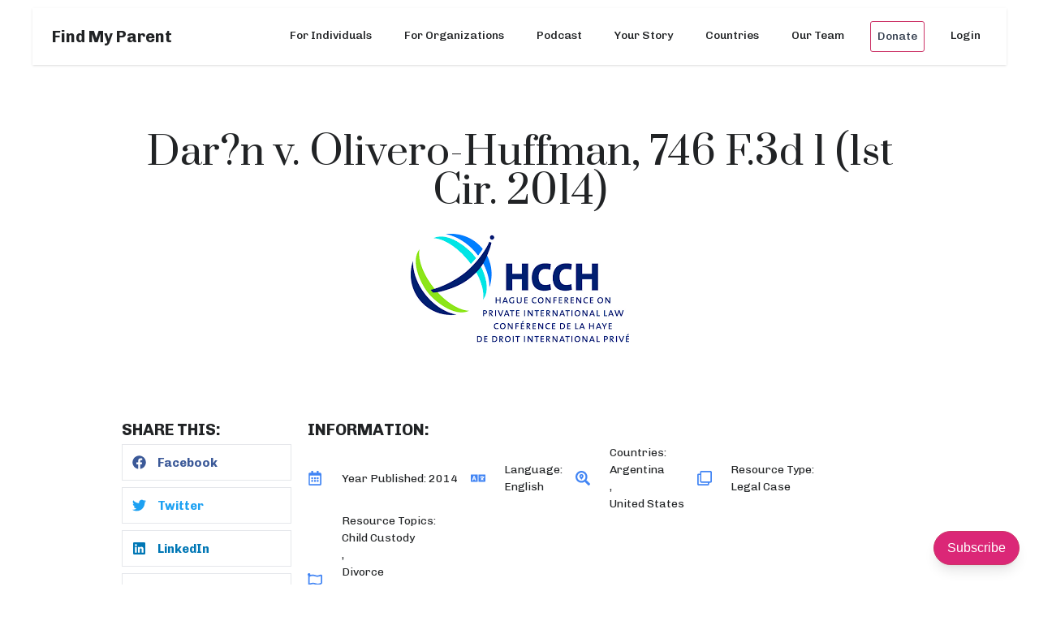

--- FILE ---
content_type: text/css; charset=UTF-8
request_url: https://findmyparent.org/wp-content/uploads/elementor/css/post-19676.css?ver=1732112371
body_size: 194
content:
.elementor-19676 .elementor-element.elementor-element-18f1b480 > .elementor-container{max-width:1000px;}.elementor-19676 .elementor-element.elementor-element-22e1a047 > .elementor-widget-wrap > .elementor-widget:not(.elementor-widget__width-auto):not(.elementor-widget__width-initial):not(:last-child):not(.elementor-absolute){margin-bottom:4px;}.elementor-19676 .elementor-element.elementor-element-7943c2ac{--spacer-size:40px;}.elementor-19676 .elementor-element.elementor-element-4af49a74{text-align:center;}.elementor-19676 .elementor-element.elementor-element-4af49a74 .elementor-heading-title{font-family:"Prata", Sans-serif;font-size:48px;font-weight:400;}.elementor-19676 .elementor-element.elementor-element-7e4772fc{--spacer-size:20px;}.elementor-19676 .elementor-element.elementor-element-7d9d2606 img{border-radius:16px 16px 16px 16px;}.elementor-19676 .elementor-element.elementor-element-6abf82d5{--spacer-size:20px;}.elementor-19676 .elementor-element.elementor-element-1abdfff0 > .elementor-container{max-width:1000px;}.elementor-19676 .elementor-element.elementor-element-54c34320 .elementor-heading-title{font-family:"Chivo", Sans-serif;font-size:20px;font-weight:bold;text-transform:uppercase;}.elementor-19676 .elementor-element.elementor-element-134c817f{--grid-side-margin:8px;--grid-column-gap:8px;--grid-row-gap:8px;--grid-bottom-margin:8px;}.elementor-19676 .elementor-element.elementor-element-134c817f .elementor-share-btn{border-width:1px;}.elementor-19676 .elementor-element.elementor-element-134c817f .elementor-share-btn__title{font-family:var( --e-global-typography-text-font-family ), Sans-serif;}.elementor-19676 .elementor-element.elementor-element-3319a6f0{--spacer-size:20px;}.elementor-19676 .elementor-element.elementor-element-f47d4c1 .elementor-heading-title{font-family:"Chivo", Sans-serif;font-size:20px;font-weight:bold;text-transform:uppercase;}.elementor-19676 .elementor-element.elementor-element-5edb473 .elementor-icon-list-icon i{color:var( --e-global-color-primary );transition:color 0.3s;}.elementor-19676 .elementor-element.elementor-element-5edb473 .elementor-icon-list-icon svg{fill:var( --e-global-color-primary );transition:fill 0.3s;}.elementor-19676 .elementor-element.elementor-element-5edb473{--e-icon-list-icon-size:18px;--e-icon-list-icon-align:left;--e-icon-list-icon-margin:0 calc(var(--e-icon-list-icon-size, 1em) * 0.25) 0 0;--icon-vertical-offset:0px;}.elementor-19676 .elementor-element.elementor-element-5edb473 .elementor-icon-list-icon{padding-right:14px;}.elementor-19676 .elementor-element.elementor-element-5edb473 .elementor-icon-list-item > .elementor-icon-list-text, .elementor-19676 .elementor-element.elementor-element-5edb473 .elementor-icon-list-item > a{font-size:14px;}.elementor-19676 .elementor-element.elementor-element-5edb473 .elementor-icon-list-text{transition:color 0.3s;}.elementor-19676 .elementor-element.elementor-element-a179a32 .elementor-icon-list-icon i{color:var( --e-global-color-primary );transition:color 0.3s;}.elementor-19676 .elementor-element.elementor-element-a179a32 .elementor-icon-list-icon svg{fill:var( --e-global-color-primary );transition:fill 0.3s;}.elementor-19676 .elementor-element.elementor-element-a179a32{--e-icon-list-icon-size:18px;--e-icon-list-icon-align:left;--e-icon-list-icon-margin:0 calc(var(--e-icon-list-icon-size, 1em) * 0.25) 0 0;--icon-vertical-offset:0px;}.elementor-19676 .elementor-element.elementor-element-a179a32 .elementor-icon-list-icon{padding-right:14px;}.elementor-19676 .elementor-element.elementor-element-a179a32 .elementor-icon-list-item > .elementor-icon-list-text, .elementor-19676 .elementor-element.elementor-element-a179a32 .elementor-icon-list-item > a{font-size:14px;}.elementor-19676 .elementor-element.elementor-element-a179a32 .elementor-icon-list-text{transition:color 0.3s;}.elementor-19676 .elementor-element.elementor-element-b52bd90 .elementor-button{background-color:var( --e-global-color-primary );font-family:var( --e-global-typography-text-font-family ), Sans-serif;fill:var( --e-global-color-846e2ba );color:var( --e-global-color-846e2ba );}.elementor-19676 .elementor-element.elementor-element-5129fe4{--spacer-size:20px;}.elementor-19676 .elementor-element.elementor-element-70e8f74 > .elementor-container{max-width:1000px;}.elementor-19676 .elementor-element.elementor-element-f531e54 .elementor-heading-title{font-family:"Chivo", Sans-serif;font-size:20px;font-weight:bold;text-transform:uppercase;}.elementor-19676 .elementor-element.elementor-element-e768bd4{--item-display:flex;--read-more-alignment:1;--grid-row-gap:35px;--grid-column-gap:30px;}.elementor-19676 .elementor-element.elementor-element-e768bd4 .elementor-post__meta-data span + span:before{content:"•";}.elementor-19676 .elementor-element.elementor-element-e768bd4 .elementor-post__title, .elementor-19676 .elementor-element.elementor-element-e768bd4 .elementor-post__title a{font-size:18px;}@media(min-width:768px){.elementor-19676 .elementor-element.elementor-element-4b5cd7dc{width:22.917%;}.elementor-19676 .elementor-element.elementor-element-5dfd54f{width:77.083%;}}@media(max-width:1024px){ .elementor-19676 .elementor-element.elementor-element-134c817f{--grid-side-margin:8px;--grid-column-gap:8px;--grid-row-gap:8px;--grid-bottom-margin:8px;}}@media(max-width:767px){ .elementor-19676 .elementor-element.elementor-element-134c817f{--grid-side-margin:8px;--grid-column-gap:8px;--grid-row-gap:8px;--grid-bottom-margin:8px;}}